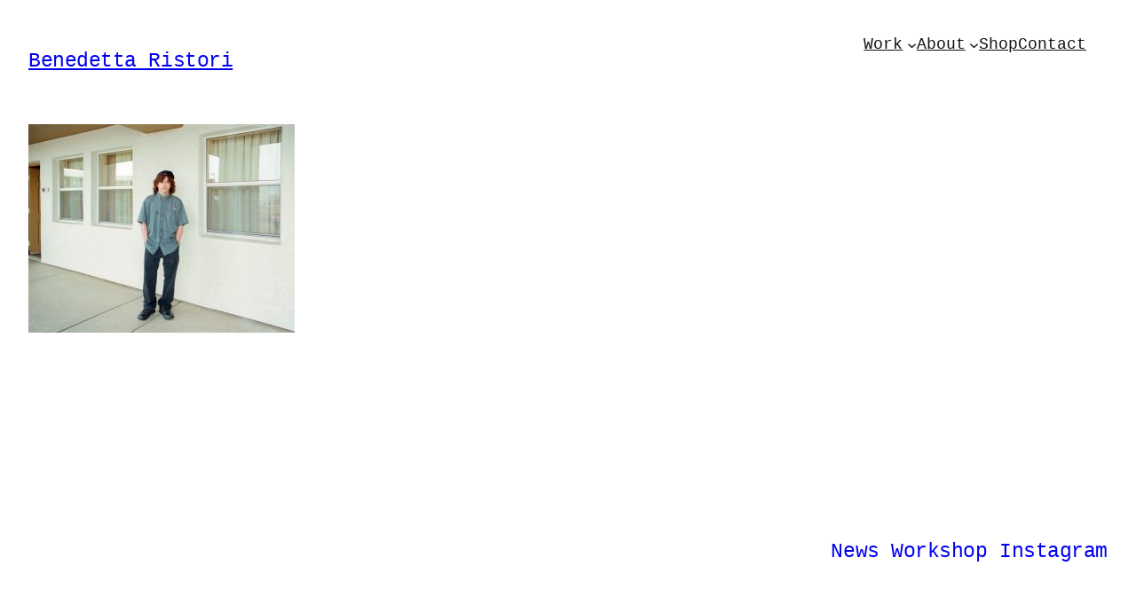

--- FILE ---
content_type: text/css
request_url: https://benedettaristori.com/wp-content/themes/abisko/style.css?ver=1.0.3
body_size: 3254
content:
/* ---------------------------------------------------------------------------------------------

	Theme Name: Abisko
    Text Domain: abisko
	Version: 1.0.3
	Description: Abisko is a stylish blog theme with a heavy emphasis on bold typography and generous amounts of whitespace. It comes with 5 different theme styles to choose from, and over 30 different block patterns that you can use to quickly build unique page layouts. Demo: https://andersnoren.se/themes/abisko/
	Tags: blog, portfolio, news, grid-layout, one-column, two-columns, three-columns, custom-background, custom-colors, custom-logo, custom-menu, editor-style, featured-images, sticky-post, threaded-comments, translation-ready, block-styles, wide-blocks, full-site-editing, block-patterns
	Author: Anders Norén
	Author URI: https://andersnoren.se
	Theme URI: https://andersnoren.se/teman/abisko-wordpress-theme/
	License: GNU General Public License version 2.0
	License URI: http://www.gnu.org/licenses/gpl-2.0.html
	Requires PHP: 7.4
	Tested up to: 6.3

	All files, unless otherwise stated, are released under the GNU General Public License
	version 2.0 (http://www.gnu.org/licenses/gpl-2.0.html)

/* --------------------------------------------------------------------------------------------- */


body {
	-moz-osx-font-smoothing: grayscale;
	-webkit-font-smoothing: antialiased;
}

a, input { 
	text-underline-offset: .2em; 
	transition: all .2s;
}

strong, b {
	font-weight: 700;
}

/* Input styles */

label {
	font-size: var( --wp--preset--font-size--small );
}

input, textarea, select, button {
	background-color: inherit;
	border-radius: 0;
	font-family: inherit;
	font-size: inherit;
	font-weight: 500;
	letter-spacing: -.01em;
	margin: 0;
}

input, textarea, select {
	background-color: var( --wp--preset--color--background );
	border: .1rem solid;
	box-sizing: border-box;
	color: var( --wp--preset--color--foreground );
	max-width: 100%;
	padding: .5em;
}

button,
input[type="submit"] {
	-webkit-appearance: none;
}

input[type="checkbox"] {
	-webkit-appearance: none;
	appearance: none;
	border: 1px solid;
	height: 24px;
	width: 24px;
}

input[type="checkbox"]:checked {
	background-color: currentColor;
}

input[type="checkbox"]:disabled {
	opacity: .5;
}

/* Editor Post Title */

.editor-post-title__input { 
	max-width: min( ( 100% - var(--wp--style--root--padding-right) - var(--wp--style--root--padding-left) ), var( --wp--style--global--wide-size ) ) !important;
}

/* Background Padding */

h1.has-background, h2.has-background, h3.has-background, h4.has-background, h5.has-background, h6.has-background,p.has-background {
	padding: 1em;
}

:where(.wp-block-group.has-background) {
	padding: 2em;
}


/* --------------------------------- */
/*	Helper Classes
/* --------------------------------- */


.hide-empty:not(:has(*)) {
	display: none !important;
}

@media ( min-width: 782px ) {
	.hide-desktop {
		display: none !important;
	}
}


/* --------------------------------- */
/* Template Parts
/* --------------------------------- */


.site-footer.wp-block-template-part {
	margin-top: 0;
}

.theme-credit a { text-decoration: none; }
.theme-credit a:hover { text-decoration: underline; }


/* --------------------------------- */
/*	Typography
/* --------------------------------- */


.has-huge-font-size,
.has-heading-1-font-size,
.has-heading-2-font-size,
.has-heading-3-font-size,
.has-heading-4-font-size,
.has-heading-5-font-size { 
	letter-spacing: var( --wp--custom--typography--letter-spacing--heading );
	line-height: var( --wp--custom--typography--line-height--heading ); 
}

.has-huge-font-size,
.has-extra-large-font-size,
.has-large-font-size {
	letter-spacing: -.01em;
}

.has-medium-font-size,
.has-small-font-size,
.has-tiny-font-size {
	letter-spacing: 0;
}

.has-medium-font-size {
	line-height: var( --wp--custom--typography--line-height--body );
}


/* --------------------------------- */
/* Blocks
/* --------------------------------- */


/* Block Shared: Faux Buttons ------ */

.wp-block-comment-reply-link a,
.wp-block.is-style-abisko-terms-buttons,
.is-style-abisko-terms-buttons a {
	border: 1px solid var( --wp--preset--color--foreground );
	display: block;
	padding: .5em 1em .55em;
	text-decoration: none;
}

.wp-block-comment-reply-link a:hover,
.is-style-abisko-terms-buttons a:hover {
	background-color: var( --wp--preset--color--foreground );
	color: var( --wp--preset--color--background );
}

/* Block: Avatar ------------------- */

.wp-block-avatar img {
	display: block;
}

/* Block: Button ------------------- */

.wp-block-button.is-style-outline > .wp-block-button__link, 
.wp-block-button .wp-block-button__link.is-style-outline {
	border-width: 1px;
	padding: calc( 1em - 1px ) calc( 1.33em - 1px ) calc( 1.1em - 1px );
}

/* Block: Calendar ----------------- */

.wp-block-calendar th {
	font-weight: 700;
}

:where(.wp-block-calendar table:not(.has-background) th) {
	background: var( --wp--preset--color--foreground );
}

.wp-block-calendar table:where(:not(.has-text-color)) th {
	color: var( --wp--preset--color--background );
}

.wp-block-calendar table:where(:not(.has-text-color)) td, 
.wp-block-calendar table:where(:not(.has-text-color)) th {
	border-color: var( --wp--preset--color--foreground );
}

/* Block: Columns ------------------ */

@media ( max-width: 781px ) {
	.wp-block-columns:not(.is-not-stacked-on-mobile) > .wp-block-column:empty {
		display: none;
	}
}

/* STYLE: MINUS 90 DEGREE CONTENTS WHILE NOT STACKED */

@media ( min-width: 782px ) {

	.is-style-abisko-minus-90-deg-column-content-desktop {
		position: relative;
	}

	.is-style-abisko-minus-90-deg-column-content-desktop > * {
		position: absolute;
			top: 0;
			left: 50%;
		transform-origin: top left;
		transform: rotate( 90deg ) translate( 0%, -50% );
		white-space: nowrap !important;
	}

}

/* Block: Cover -------------------- */

.wp-block-cover.is-style-abisko-bg-blur > .wp-block-cover__background {
	-webkit-backdrop-filter: blur( 25px );
	backdrop-filter: blur( 25px );
	background-color: rgba( 255, 255, 255, .01 ) !important;
}

/* Block: File --------------------- */

.wp-block-file,
.wp-block-file__content-wrapper {
	align-items: center;
	display: flex;
	justify-content: space-between;
}

.wp-block-file:not(.wp-element-button) {
	font-size: inherit;
}

.wp-block-file a:not(.wp-element-button) {
	padding-left: var( --wp--preset--spacing--10 );
}

.wp-block-file__button {
	opacity: 1 !important;
}

/* Block: Heading ------------------ */

.is-style-abisko-tabular-nums {
	font-variant-numeric: tabular-nums;
}

/* Block: Navigation --------------- */

.wp-block-navigation__responsive-container-close svg { transform: scale( 1.25 ); }
.wp-block-navigation__responsive-container-open svg { transform: scale( 1.5, 1.25 ); }

/* Block: Paragraph ---------------- */

.has-drop-cap:not(:focus):first-letter {
	border: 1px solid currentColor;
    font-size: 2.75em;
	font-weight: 500;
	margin: .09em 1rem .4rem 0;
	min-width: .6875em;
	padding: .35em;
	text-align: center;
}

/* Block: Post Comments Form ------- */

ol.wp-block-comment-template {
	margin: 0;
}

.wp-block-comment-template .comment-respond:not(:last-child) {
	margin-bottom: var(--wp--preset--spacing--60);
}

.required-field-message,
.comment-notes {
	display: none;
}

:root .comment-reply-title {
	margin: 0 0 var( --wp--preset--spacing--70 );
}

.comment-reply-title a { text-underline-offset: 0.05em; }

.wp-block-post-comments-form .comment-reply-title :where(small) {
	display: block;
	font-weight: 700;
	letter-spacing: 0;
	margin: 2em 0 1em;
	text-transform: none;
}

.wp-block-post-comments-form .comment-form {
	display: flex;
	flex-wrap: wrap;
	gap: var( --wp--preset--spacing--40 );
}

.wp-block-post-comments-form .comment-form > p {
	margin: 0;
	width: 100%;
}

:root .comment-form-comment label,
:root .comment-form-author label, 
:root .comment-form-email label,
:root .comment-form-url label {
	display: block;
	margin: 0 0 var( --wp--preset--spacing--10 );
}

.wp-block-post-comments-form input:not([type=submit]), 
.wp-block-post-comments-form textarea {
	border-color: var( --wp--preset--color--foreground );
}

:root .comment-form-cookies-consent {
	align-items: center;
	gap: var( --wp--preset--spacing--20 );
}

#wp-comment-cookies-consent {
	flex-shrink: 0;
	margin: 0 !important;
}

@media ( min-width: 782px ) {

	.wp-block-post-comments-form .comment-form > .comment-form-author,
	.wp-block-post-comments-form .comment-form > .comment-form-email {
		width: calc( 50% - ( var( --wp--preset--spacing--40 ) / 2 ) );
	}

	/* STYLE: ROTATED TITLE */

	.wp-block-post-comments-form.is-style-abisko-rotated-title {
		position: relative;
	}

	body:not(:has( ol.wp-block-comment-template .wp-block-post-comments-form )) .wp-block-post-comments-form.is-style-abisko-rotated-title:not( :has( input[name="comment_parent"]:not([value="0"]) ) ) .comment-reply-title {
		--col-width: calc( ( 100vw - var( --wp--style--global--content-size ) - var(--wp--style--root--padding-left) - var(--wp--style--root--padding-right) - var( --wp--preset--spacing--40 ) - var( --wp--preset--spacing--40 ) ) / 2 );
		align-items: center;
		display: flex;
		height: var( --col-width );
		position: absolute;
			left: calc( 100% + var( --wp--preset--spacing--40 ) );
		transform: rotate( 90deg ) translate( 0%, -100% );
		transform-origin: top left;
		white-space: nowrap;
	}

}

/* Block: Post Featured Image ------ */

[class*="is-style-abisko-ar-"],
[class*="is-style-abisko-ar-"] img {
	height: auto !important;
	overflow: hidden;
}

[class*="ar-1x1"].wp-block-post-featured-image,
[class*="ar-1x1"].wp-block-post-featured-image img { aspect-ratio: 1/1; }

[class*="ar-4x3"].wp-block-post-featured-image,
[class*="ar-4x3"].wp-block-post-featured-image img { aspect-ratio: 4/3; }

/* Block: Post Terms --------------- */

/* STYLE: BUTTONS */

.is-style-abisko-terms-buttons {
	display: flex;
	gap: var(--wp--preset--spacing--10);
	flex-wrap: wrap;
}

.is-style-abisko-terms-buttons .wp-block-post-terms__separator {
	display: none;
}

/* Block: Pull Quote --------------- */

.wp-block-pullquote:not([class*="has-text-align-"]) {
	text-align: left;
}

.wp-block-pullquote.has-background {
	padding: var( --wp--preset--spacing--60 );
}

.wp-block-pullquote blockquote {
	margin: 0;
}

.wp-block-pullquote blockquote:before {
	content: "“";
	display: block;
	font-size: 80px;
	font-weight: 800;
	line-height: 1;
	margin: -10px 0 -24px -5px;
}

.wp-block-pullquote blockquote p {
	line-height: inherit;
}

/* Block: Query Pagination --------- */

/* STYLE: ARROW LINKS */

[class*="wp-block-"][class*="-pagination"] {
	--stem: .11em;
}

:root [class*="wp-block-"][class*="-pagination"] > * {
	margin: 0;
}

.wp-block-comments-pagination a,
.wp-block-query-pagination > :not([class*="numbers"]) {
	display: flex;
	gap: max(8px, .333em);
}

.wp-block-query-pagination[class*="-justification-stretch"] > :not([class*="numbers"]):only-child {
	width: 100%;
}

.wp-block-comments-pagination a,
.wp-block-comments-pagination a .rich-text,
.wp-block-query-pagination > :not([class*="numbers"]),
.wp-block-query-pagination > :not([class*="numbers"]) .rich-text {
	flex-shrink: 0;
	white-space: nowrap !important;
}

.wp-block-query-pagination > [class*="numbers"] {
	display: flex;
	flex-wrap: wrap;
	gap: max(8px, .1666em);
}

/* Hover Styles */

.page-numbers.current {
	color: var(--wp--preset--color--primary);
}

/* Pseudo Dots */

.wp-block-query-pagination .page-numbers.dots {
	--dot: calc( 1.5 * var( --stem ) );
	-webkit-text-fill-color: transparent;
	max-width: var( --dot );
	overflow-wrap: normal;
	position: relative;
}

.page-numbers.dots:before {
	background: currentColor;
	border-radius: 50%;
	content: "";
	display: block;
	height: var( --dot );
	position: absolute;
		left: calc( 50% - ( .5 * var( --dot ) ) );
		top: calc( 50% - ( .5 * var( --dot ) ) );
	transform: translateY( 15% );
	width: var( --dot );
}

/* Pseudo Chevron/Arrows */

[class*="wp-block-"][class*="-pagination"] [class*="is-arrow-"] {
	-webkit-text-fill-color: transparent;
	margin: 0;
	min-width: calc( 8 * var( --stem ) );
	position: relative;
	width: 100%;
}

[class*="wp-block-"][class*="-pagination"] .is-arrow-chevron { 
	min-width: calc( 4 * var( --stem ) ); 
}

:root [class*="wp-block-"][class*="-pagination"] [class*="is-arrow-"][class*="previous"] { transform: translateY( .033em ); }
:root [class*="wp-block-"][class*="-pagination"] [class*="is-arrow-"][class*="next"] { transform: rotateY( 180deg ) translateY( .033em ); }

[class*="wp-block-"][class*="-pagination"] [class*="is-arrow-"]:before,
[class*="wp-block-"][class*="-pagination"] [class*="is-arrow-"]:after {
	content: "";
    display: block;
	position: absolute;
		left: var( --stem );
		right: 0;
		top: 50%;
}

[class*="wp-block-"][class*="-pagination"] [class*="is-arrow"]:before {
	border: solid;
    border-width: 0 0 var( --stem ) var( --stem );
    height: calc( 4 * var( --stem ) );
	margin-top: calc( -2.5 * var( --stem ) );
    transform: rotate( 45deg );
    width: calc( 4 * var( --stem ) );
}

:root [class*="wp-block-"][class*="-pagination"] .is-arrow-arrow:after {
	background: currentColor;
    height: var( --stem );
	margin-top: calc( -.5 * var( --stem ) );
}

/* Block: Search Form -------------- */

.wp-block-search {
	font-size: var( --wp--preset--font-size--small );
}

.wp-block-search .wp-block-search__label {
	font-weight: inherit;
}

.wp-block-search__input {
	margin: 0;
	padding: .75em 1.25em;
}

.wp-block-search__button-inside .wp-block-search__inside-wrapper,
.wp-block-search__button-inside .wp-block-search__input {
	margin: 0;
	padding: .375em .5em !important;
}

.wp-block-search__button { 
	margin: 0 0 0 .75em;
}

/* Block: Quote -------------------- */

[class*="wp-block"][class*="quote"] p:first-of-type { margin-top: 0; }
[class*="wp-block"][class*="quote"] p:last-of-type { margin-bottom: 0; }

[class*="wp-block"][class*="quote"] cite {
	display: block;
}

.wp-block-quote[class*="has-"][class*="-font-size"] cite {
	font-size: var( --wp--preset--font-size--medium );
}

/* Block: Social ------------------- */

.wp-block-social-links .wp-social-link a {
	padding: .41em;
}

/* Block: Table -------------------- */

.wp-block-table.is-style-stripes {
	border-bottom-color: currentColor;
}

.wp-block-table.is-style-stripes tbody tr:nth-child(odd) {
	background-color: var( --wp--preset--color--foreground );
	color: var( --wp--preset--color--background );
}

/* Block: Term Description --------- */

.wp-block-term-description > *:first-child { margin-top: 0; }
.wp-block-term-description > *:last-child { margin-bottom: 0; }

--- FILE ---
content_type: text/plain
request_url: https://www.google-analytics.com/j/collect?v=1&_v=j102&a=1405067064&t=pageview&_s=1&dl=https%3A%2F%2Fbenedettaristori.com%2Fportraits-2%2Fraw00028%2F&ul=en-us%40posix&dt=raw00028%20-%20Benedetta%20Ristori&sr=1280x720&vp=1280x720&_u=IEBAAEABAAAAACAAI~&jid=732972391&gjid=1808180007&cid=205268276.1769436646&tid=UA-101489207-1&_gid=1137380460.1769436646&_r=1&_slc=1&z=1810228226
body_size: -452
content:
2,cG-MH5GJ6137W